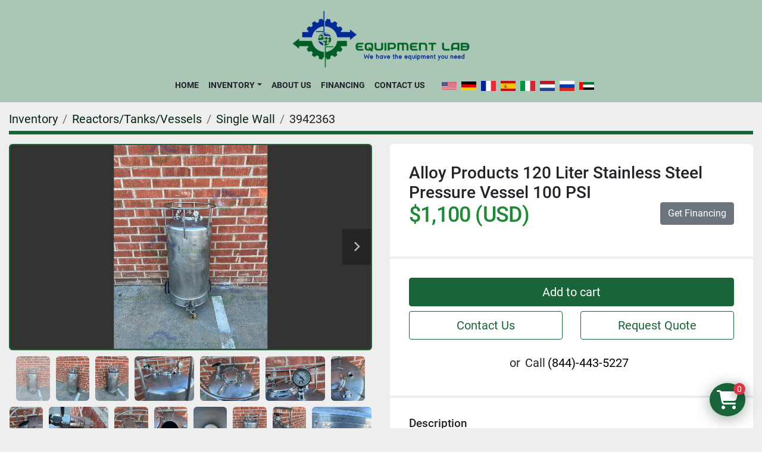

--- FILE ---
content_type: text/html; charset=utf-8
request_url: https://www.equipmentlab.com/listings/3942363-used-alloy-products-120-liter-stainless-steel-pressure-vessel-100-psi
body_size: 6943
content:
<!DOCTYPE html><html id="mh" lang="en"><head><title>Used Alloy Products  120 Liter Stainless Steel Pressure Vessel 100 ...</title><meta content="Used Alloy Products  120 Liter Stainless Steel Pressure Vessel 100 ..." property="title" /><meta content="text/html; charset=UTF-8" http-equiv="Content-Type" /><meta content="width=device-width, initial-scale=1.0" name="viewport" /><meta content="The unit was removed from an operating environment and is in good physical condition. The unit comes with everything pictured nothing more or less. For more details please see photos or contact us if you have any questions." name="description" /><meta content="wss://system.machinio.com/cable" name="cable-url" /><meta content="The unit was removed from an operating environment and is in good physical condition. The unit comes with everything pictured nothing more or less. For more details please see photos or contact us if you have any questions." property="og:description" /><meta content="Used Alloy Products  120 Liter Stainless Steel Pressure Vessel 100 PSI for Sale at Equipment Lab Inc." property="og:title" /><meta content="website" property="og:type" /><meta content="summary_large_image" property="twitter:card" /><meta content="Used Alloy Products  120 Liter Stainless Steel Pressure Vessel 100 PSI for Sale at Equipment Lab Inc." property="twitter:title" /><meta content="The unit was removed from an operating environment and is in good physical condition. The unit comes with everything pictured nothing more or less. For more details please see photos or contact us if you have any questions." property="twitter:description" /><meta content="https://i.machineryhost.com/81c8727c62e800be708dbf37c4695dff/6a46e52e076ffc972204e8b7e9d26630/large-used-alloy-products-120-liter-stainless-steel-pressure-vessel-100-psi.jpg" property="twitter:image" /><link href="https://i.machineryhost.com" rel="preconnect" /><link href="https://i.system.machinio.com" rel="preconnect" /><link href="https://s3.amazonaws.com" rel="preconnect" /><meta content="https://i.machineryhost.com/81c8727c62e800be708dbf37c4695dff/6a46e52e076ffc972204e8b7e9d26630/large-used-alloy-products-120-liter-stainless-steel-pressure-vessel-100-psi.jpg" property="og:image" /><link rel="stylesheet" href="/styles/custom-f47daa70f8093843ad72df54ca18c893.css" media="all" /><link rel="stylesheet" href="/packs/css/918-ca3a6288.css" media="all" />
<link rel="stylesheet" href="/packs/css/application-5f9e7bfe.css" media="all" /><style>.site-footer{color:#fff}
</style><link href="https://www.equipmentlab.com/listings/3942363-used-alloy-products-120-liter-stainless-steel-pressure-vessel-100-psi" rel="canonical" /><meta content="https://www.equipmentlab.com/listings/3942363-used-alloy-products-120-liter-stainless-steel-pressure-vessel-100-psi" property="og:url" /><script id="json-ld" type="application/ld+json">{"@context":"https://schema.org/","@type":"Product","name":"Alloy Products  120 Liter Stainless Steel Pressure Vessel 100 PSI","description":"The unit was removed from an operating environment and is in good physical condition. The unit comes with everything pictured nothing more or less. For more details please see photos or contact us if you have any questions.","productID":3942363,"category":"Reactors/Tanks/Vessels","offers":{"@type":"Offer","url":"https://www.equipmentlab.com/listings/3942363-used-alloy-products-120-liter-stainless-steel-pressure-vessel-100-psi","itemCondition":"https://schema.org/UsedCondition","availability":"http://schema.org/InStock","seller":"Equipment Lab Inc.","priceCurrency":"USD","price":1100.0,"priceValidUntil":"2027-01-19T08:15:11Z"},"brand":{"@type":"Brand","name":"Alloy Products"},"model":"120 Liter Stainless Steel Pressure Vessel 100 PSI","image":["https://i.machineryhost.com/81c8727c62e800be708dbf37c4695dff/6a46e52e076ffc972204e8b7e9d26630/large-used-alloy-products-120-liter-stainless-steel-pressure-vessel-100-psi.jpg","https://i.machineryhost.com/81c8727c62e800be708dbf37c4695dff/43630700f2116038b97cd881f518e23f/large-used-alloy-products-120-liter-stainless-steel-pressure-vessel-100-psi.jpg","https://i.machineryhost.com/81c8727c62e800be708dbf37c4695dff/233e8bc3a2578c45c2ab05f966785f4a/large-used-alloy-products-120-liter-stainless-steel-pressure-vessel-100-psi.jpg","https://i.machineryhost.com/81c8727c62e800be708dbf37c4695dff/f1d19326e4b4a873e5a51441d42df8cd/large-used-alloy-products-120-liter-stainless-steel-pressure-vessel-100-psi.jpg","https://i.machineryhost.com/81c8727c62e800be708dbf37c4695dff/98a4b974b35d70695fec5982dc1ba3e7/large-used-alloy-products-120-liter-stainless-steel-pressure-vessel-100-psi.jpg","https://i.machineryhost.com/81c8727c62e800be708dbf37c4695dff/78a0c012df720d0c5bdd7f8cde6c7985/large-used-alloy-products-120-liter-stainless-steel-pressure-vessel-100-psi.jpg","https://i.machineryhost.com/81c8727c62e800be708dbf37c4695dff/2774c4d95caa4b187229280418310ad2/large-used-alloy-products-120-liter-stainless-steel-pressure-vessel-100-psi.jpg","https://i.machineryhost.com/81c8727c62e800be708dbf37c4695dff/3a7b5bacef4d53a5985445d2c682c6a8/large-used-alloy-products-120-liter-stainless-steel-pressure-vessel-100-psi.jpg","https://i.machineryhost.com/81c8727c62e800be708dbf37c4695dff/eae553d3f09ba322b126b482172a0cd6/large-used-alloy-products-120-liter-stainless-steel-pressure-vessel-100-psi.jpg","https://i.machineryhost.com/81c8727c62e800be708dbf37c4695dff/7d2ddde704bef948361f1c1c57b10055/large-used-alloy-products-120-liter-stainless-steel-pressure-vessel-100-psi.jpg","https://i.machineryhost.com/81c8727c62e800be708dbf37c4695dff/f6a9438120a07ececd1cf33708675bf2/large-used-alloy-products-120-liter-stainless-steel-pressure-vessel-100-psi.jpg","https://i.machineryhost.com/81c8727c62e800be708dbf37c4695dff/a54f968a0b0504e43bd4a59ed1089dd2/large-used-alloy-products-120-liter-stainless-steel-pressure-vessel-100-psi.jpg","https://i.machineryhost.com/81c8727c62e800be708dbf37c4695dff/48a70d2911faa6d82e150126c0658896/large-used-alloy-products-120-liter-stainless-steel-pressure-vessel-100-psi.jpg","https://i.machineryhost.com/81c8727c62e800be708dbf37c4695dff/cfe6f28e574dd4361b492fc2190930ae/large-used-alloy-products-120-liter-stainless-steel-pressure-vessel-100-psi.jpg","https://i.machineryhost.com/81c8727c62e800be708dbf37c4695dff/8495203fdaed920e6e5ed87b3c43a70d/large-used-alloy-products-120-liter-stainless-steel-pressure-vessel-100-psi.jpg","https://i.machineryhost.com/81c8727c62e800be708dbf37c4695dff/b47823311b8db32831c8240814b3a991/original-used-alloy-products-120-liter-stainless-steel-pressure-vessel-100-psi.jpeg"]}</script><script id="json-ld" type="application/ld+json">{ "@context" : "https://schema.org", "@type" : "LocalBusiness", "name" : "Equipment Lab Inc.", "address" : "11630 Tuxford st, Sun Valley CA 91352", "url" : "https://www.equipmentlab.com", "image": "https://f.machineryhost.com/81c8727c62e800be708dbf37c4695dff/9f808073423791ac1765c22c76f5f7d3/logo.png", "telephone" : "(844)-443-5227"}</script></head><body class="body-s1517 body-xl-container"><code data-configs="{&quot;currency&quot;:&quot;usd&quot;,&quot;convert_prices&quot;:false,&quot;gdpr_compliance&quot;:false,&quot;currency_iso_code&quot;:false,&quot;show_webshop_stripe_invoice_checkout_hint&quot;:false,&quot;private_price_webshop&quot;:false,&quot;enable_listing_quantity&quot;:true,&quot;allow_offer&quot;:false,&quot;terms_of_sales_path&quot;:null,&quot;automated_locale&quot;:false,&quot;primary_language_code&quot;:&quot;en&quot;,&quot;manual_languages&quot;:[&quot;en&quot;],&quot;controller_name&quot;:&quot;listings&quot;,&quot;webshop_type&quot;:&quot;ecommerce&quot;,&quot;create_webshop_lead&quot;:false,&quot;display_cookies_consent&quot;:null,&quot;privacy_policy_page&quot;:&quot;/pages/privacy-policy&quot;,&quot;contact_form_attach_files_limit&quot;:10,&quot;submit_order_button_text&quot;:null,&quot;shopping_cart_header_title&quot;:null,&quot;custom_newsletter_button_title&quot;:null,&quot;restrict_lead_submission_by_buyer_location&quot;:false}"></code><div class="page-wrapper"><div class="hidden-print header-layout"><header class="site-header site-header__content full-width-2 d-flex flex-column flex-xxl-row align-items-stretch align-items-xl-center justify-content-between sticky-nav" id="site-header"><div class="d-flex align-items-center flex-shrink-0 justify-content-center mb-3 mb-xxl-0"><div class="site-header__logo mb-3 mb-md-0 "><a class="" href="/"><img class="" alt="Equipment Lab Inc." src="https://f.machineryhost.com/81c8727c62e800be708dbf37c4695dff/9f808073423791ac1765c22c76f5f7d3/logo.png" /></a></div></div><div class="d-flex flex-row-reverse align-items-center justify-content-between flex-lg-column flex-xl-row align-items-xl-center"><nav class="primary-nav mr-xl-4"><ul class="primary-nav__navbar"><li class="primary-nav__item home"><a class="primary-nav__link" href="/">Home</a></li><li class="primary-nav__item inventory"><div class="dropdown primary-nav__dropdown"><div aria-expanded="false" aria-haspopup="true" class="primary-nav__link dropdown-toggle" id="dropdownMenuButton" role="button"><a href="/listings">Inventory</a></div><div aria-labelledby="dropdownMenuButton" class="dropdown-menu primary-nav__dropdown-menu m-0"><div class="d-flex"><div class="primary-nav__link-block"><div class="primary-nav__link-block__item"><a class="dropdown-item  dropdown-children" href="/analytical">Analytical</a><div class="dropdown-item grandchildren w-100"><a class="dropdown-item" data-role="grandchildren-item" href="/analytical/other">Other</a><a class="dropdown-item" data-role="grandchildren-item" href="/analytical/samplers">Samplers</a><a class="dropdown-item" data-role="grandchildren-item" href="/analytical/spectrometers">Spectrometers</a></div></div><div class="primary-nav__link-block__item"><a class="dropdown-item  " href="/appliances">Appliances</a></div><div class="primary-nav__link-block__item"><a class="dropdown-item  dropdown-children" href="/blowers-flowmeters-motors">Blowers/Flowmeters/Motors</a><div class="dropdown-item grandchildren w-100"><a class="dropdown-item" data-role="grandchildren-item" href="/blowers-flowmeters-motors/flowmeters">Flowmeters</a><a class="dropdown-item" data-role="grandchildren-item" href="/blowers-flowmeters-motors/motors">Motors</a><a class="dropdown-item" data-role="grandchildren-item" href="/blowers-flowmeters-motors/other">Other</a></div></div><div class="primary-nav__link-block__item"><a class="dropdown-item  dropdown-children" href="/chromatography">Chromatography</a><div class="dropdown-item grandchildren w-100"><a class="dropdown-item" data-role="grandchildren-item" href="/chromatography/columns">Columns</a><a class="dropdown-item" data-role="grandchildren-item" href="/chromatography/other">Other</a><a class="dropdown-item" data-role="grandchildren-item" href="/chromatography/skids">Skids</a><a class="dropdown-item" data-role="grandchildren-item" href="/chromatography/tff-systems">TFF Systems</a></div></div><div class="primary-nav__link-block__item"><a class="dropdown-item  dropdown-children" href="/clamps-gaskets">Clamps/Gaskets</a><div class="dropdown-item grandchildren w-100"><a class="dropdown-item" data-role="grandchildren-item" href="/clamps-gaskets/clamps">Clamps</a><a class="dropdown-item" data-role="grandchildren-item" href="/clamps-gaskets/gasket">Gasket</a></div></div><div class="primary-nav__link-block__item"><a class="dropdown-item  dropdown-children" href="/cleaning-equipment">Cleaning Equipment</a><div class="dropdown-item grandchildren w-100"><a class="dropdown-item" data-role="grandchildren-item" href="/cleaning-equipment/other">Other</a></div></div><div class="primary-nav__link-block__item"><a class="dropdown-item  dropdown-children" href="/cryogenics">Cryogenics</a><div class="dropdown-item grandchildren w-100"><a class="dropdown-item" data-role="grandchildren-item" href="/cryogenics/cryogenic-storage">Cryogenic Storage</a></div></div><div class="primary-nav__link-block__item"><a class="dropdown-item  dropdown-children" href="/electronic-components-modules">Electronic Components &amp; Modules</a><div class="dropdown-item grandchildren w-100"><a class="dropdown-item" data-role="grandchildren-item" href="/electronic-components-modules/boards">Boards</a><a class="dropdown-item" data-role="grandchildren-item" href="/electronic-components-modules/cables">Cables</a><a class="dropdown-item" data-role="grandchildren-item" href="/electronic-components-modules/circuit-breaker">Circuit Breaker</a><a class="dropdown-item" data-role="grandchildren-item" href="/electronic-components-modules/components">Components</a><a class="dropdown-item" data-role="grandchildren-item" href="/electronic-components-modules/controller">Controller</a><a class="dropdown-item" data-role="grandchildren-item" href="/electronic-components-modules/electric-components">Electric Components</a><a class="dropdown-item" data-role="grandchildren-item" href="/electronic-components-modules/enclosures">Enclosures</a><a class="dropdown-item" data-role="grandchildren-item" href="/electronic-components-modules/modules">Modules</a><a class="dropdown-item" data-role="grandchildren-item" href="/electronic-components-modules/monitors">Monitors</a><a class="dropdown-item" data-role="grandchildren-item" href="/electronic-components-modules/other">Other</a><a class="dropdown-item" data-role="grandchildren-item" href="/electronic-components-modules/pneumatic-cylinder">Pneumatic Cylinder</a><a class="dropdown-item" data-role="grandchildren-item" href="/electronic-components-modules/power-supply">Power Supply</a><a class="dropdown-item" data-role="grandchildren-item" href="/electronic-components-modules/sensors">Sensors</a><a class="dropdown-item" data-role="grandchildren-item" href="/electronic-components-modules/transformers">Transformers</a></div></div><div class="primary-nav__link-block__item"><a class="dropdown-item  dropdown-children" href="/evaporators">Evaporators</a><div class="dropdown-item grandchildren w-100"><a class="dropdown-item" data-role="grandchildren-item" href="/evaporators/freeze-dryer">Freeze Dryer</a><a class="dropdown-item" data-role="grandchildren-item" href="/evaporators/other">Other</a></div></div><div class="primary-nav__link-block__item"><a class="dropdown-item  " href="/filter-housing">Filter housing</a></div><div class="primary-nav__link-block__item"><a class="dropdown-item  dropdown-children" href="/filtration-purification">Filtration/Purification</a><div class="dropdown-item grandchildren w-100"><a class="dropdown-item" data-role="grandchildren-item" href="/filtration-purification/calibration-filter">Calibration Filter</a><a class="dropdown-item" data-role="grandchildren-item" href="/filtration-purification/filter">Filter</a><a class="dropdown-item" data-role="grandchildren-item" href="/filtration-purification/filteration">Filteration</a><a class="dropdown-item" data-role="grandchildren-item" href="/filtration-purification/filter-housing">Filter Housing</a><a class="dropdown-item" data-role="grandchildren-item" href="/filtration-purification/filtration-skid">Filtration Skid</a><a class="dropdown-item" data-role="grandchildren-item" href="/filtration-purification/lab-equipment">Lab equipment</a><a class="dropdown-item" data-role="grandchildren-item" href="/filtration-purification/other">Other</a></div></div><div class="primary-nav__link-block__item"><a class="dropdown-item  dropdown-children" href="/fittings-adapters">Fittings/Adapters</a><div class="dropdown-item grandchildren w-100"><a class="dropdown-item" data-role="grandchildren-item" href="/fittings-adapters/3-way-fittings">3-Way Fittings</a><a class="dropdown-item" data-role="grandchildren-item" href="/fittings-adapters/flanges">Flanges</a><a class="dropdown-item" data-role="grandchildren-item" href="/fittings-adapters/gasket">Gasket</a><a class="dropdown-item" data-role="grandchildren-item" href="/fittings-adapters/other">Other</a><a class="dropdown-item" data-role="grandchildren-item" href="/fittings-adapters/pipes">Pipes</a><a class="dropdown-item" data-role="grandchildren-item" href="/fittings-adapters/reducers">Reducers</a><a class="dropdown-item" data-role="grandchildren-item" href="/fittings-adapters/tube-fittings">Tube Fittings</a><a class="dropdown-item" data-role="grandchildren-item" href="/fittings-adapters/vacuum">Vacuum</a></div></div><hr /><a class="dropdown-item view-all" href="/categories">View All</a></div></div></div></div></li><li class="primary-nav__item"><a class="primary-nav__link" href="/pages/about-us">About Us</a></li><li class="primary-nav__item"><a class="primary-nav__link" href="/pages/financing">Financing</a></li><li class="primary-nav__item"><a class="primary-nav__link" href="/pages/contact-us">Contact Us</a></li></ul></nav><div class="hamburger-wrapper d-flex d-lg-none align-items-center" data-role="hamburger-menu"><button aria-label="Menu" class="hamburger hamburger--spin d-flex align-items-center" type="button"><div class="hamburger-box"><div class="hamburger-inner"></div></div></button><h5 class="ml-2 mb-0">Menu</h5></div><div class="site-header__languages-widget hidden-print mt-0 mt-lg-3 mt-xl-0" id="site-header-languages-widget"><div class="google-translate google-translate-list d-flex"><a class="px-1" data-lang="en" href="#"><img alt="en" src="/packs/static/node_modules/svg-country-flags/svg/us-e834167e589569457e80.svg" /></a><a class="px-1" data-lang="de" href="#"><img alt="de" src="/packs/static/node_modules/svg-country-flags/svg/de-cfbb0cf09f502653fe85.svg" /></a><a class="px-1" data-lang="fr" href="#"><img alt="fr" src="/packs/static/node_modules/svg-country-flags/svg/fr-8bbb4186383e665cc3ee.svg" /></a><a class="px-1" data-lang="es" href="#"><img alt="es" src="/packs/static/node_modules/svg-country-flags/svg/es-628f10fe057a86d47f75.svg" /></a><a class="px-1" data-lang="it" href="#"><img alt="it" src="/packs/static/node_modules/svg-country-flags/svg/it-58e75cebaf765e503d29.svg" /></a><a class="px-1" data-lang="nl" href="#"><img alt="nl" src="/packs/static/node_modules/svg-country-flags/svg/nl-a7fdb74e17089394b68c.svg" /></a><a class="px-1" data-lang="ru" href="#"><img alt="ru" src="/packs/static/node_modules/svg-country-flags/svg/ru-f6bf75dc753a7e2944a7.svg" /></a><a class="px-1" data-lang="ar" href="#"><img alt="ar" src="/packs/static/node_modules/svg-country-flags/svg/ae-d2f94d449c3b6336bf09.svg" /></a></div></div></div></header></div><div class="page-layout" id="page-layout"><div class="page-inner" id="page-inner"><div class="listing-show default" data-listing-id="3942363" role="main"><div class="container"><div class="index-header__outer row mt-2"><div class="index-header col-12"><div class="index-header__inner"><nav aria-label="breadcrumb" class="py-2"><ol class="breadcrumb" itemscope="" itemtype="http://schema.org/BreadcrumbList"><li class="breadcrumb-item" itemid="/categories" itemprop="itemListElement" itemscope="" itemtype="http://schema.org/ListItem"><meta content="1" itemprop="position" /><a itemprop="item" itemtype="http://schema.org/Thing" itemid="/categories" itemscope="itemscope" aria-label="Inventory" href="/categories"><span itemprop="name">Inventory</span></a></li><li class="breadcrumb-item" itemid="/reactors-tanks-vessels" itemprop="itemListElement" itemscope="" itemtype="http://schema.org/ListItem"><meta content="2" itemprop="position" /><a itemprop="item" itemtype="http://schema.org/Thing" itemid="/reactors-tanks-vessels" itemscope="itemscope" aria-label="Reactors/Tanks/Vessels" href="/reactors-tanks-vessels"><span itemprop="name">Reactors/Tanks/Vessels</span></a></li><li class="breadcrumb-item" itemid="/reactors-tanks-vessels/single-wall" itemprop="itemListElement" itemscope="" itemtype="http://schema.org/ListItem"><meta content="3" itemprop="position" /><a itemprop="item" itemtype="http://schema.org/Thing" itemid="/reactors-tanks-vessels/single-wall" itemscope="itemscope" aria-label="Single Wall" href="/reactors-tanks-vessels/single-wall"><span itemprop="name">Single Wall</span></a></li><li class="breadcrumb-item active" itemid="/listings/3942363-used-alloy-products-120-liter-stainless-steel-pressure-vessel-100-psi" itemprop="itemListElement" itemscope="" itemtype="http://schema.org/ListItem"><meta content="4" itemprop="position" /><meta content="/listings/3942363-used-alloy-products-120-liter-stainless-steel-pressure-vessel-100-psi" itemid="/listings/3942363-used-alloy-products-120-liter-stainless-steel-pressure-vessel-100-psi" itemprop="item" itemscope="" itemtype="http://schema.org/Thing" /><span content="Alloy Products  120 Liter Stainless Steel Pressure Vessel 100 PSI" itemprop="name">3942363</span></li></ol></nav></div></div></div><div class="pb-5"><div class="row"><div class="col-sm-12 col-lg-6"><div class="d-md-none bg-white rounded-top p-4 mb-3"><h3 class="show-info__title default-listing-title m-0"><span class="notranslate">Alloy Products  120 Liter Stainless Steel Pressure Vessel 100 PSI</span></h3></div><div class="sticky-gallery"><div class="gallery w-100" id="gallery"><div class="gallery__item overflow-hidden gallery__item--16-9 object-fit--auto"><div class="gallery__nav gallery__nav--prev"><i class="fa-sharp fa-solid fa-angle-left"></i></div><div class="gallery__nav gallery__nav--next"><i class="fa-sharp fa-solid fa-angle-right"></i></div><img alt="Used Alloy Products  120 Liter Stainless Steel Pressure Vessel 100 PSI" data-index="-1" class="gallery-image" data-image-index="-1" fetchpriority="high" itemprop="image" src="https://i.machineryhost.com/81c8727c62e800be708dbf37c4695dff/6a46e52e076ffc972204e8b7e9d26630/large-used-alloy-products-120-liter-stainless-steel-pressure-vessel-100-psi.jpg" /></div><ul class="gallery__thumbnail-container list-unstyled d-none d-md-flex"><li class="gallery__thumbnail current position-relative d-flex align-items-center justify-content-center" data-index="-1" data-muted="" data-type="img"><img alt="Used Alloy Products  120 Liter Stainless Steel Pressure Vessel 100 PSI" src="https://i.machineryhost.com/81c8727c62e800be708dbf37c4695dff/6a46e52e076ffc972204e8b7e9d26630/large-used-alloy-products-120-liter-stainless-steel-pressure-vessel-100-psi.jpg" /></li><li class="gallery__thumbnail position-relative d-flex align-items-center justify-content-center" data-index="0" data-src="https://i.machineryhost.com/81c8727c62e800be708dbf37c4695dff/43630700f2116038b97cd881f518e23f/large-used-alloy-products-120-liter-stainless-steel-pressure-vessel-100-psi.jpg" data-type="img"><img alt="Used Alloy Products  120 Liter Stainless Steel Pressure Vessel 100 PSI" class="gallery-image lazy" data-image-index="0" data-src="https://i.machineryhost.com/81c8727c62e800be708dbf37c4695dff/43630700f2116038b97cd881f518e23f/large-used-alloy-products-120-liter-stainless-steel-pressure-vessel-100-psi.jpg" data-start-index="0" itemprop="image" src="/packs/static/listings/images/loader-9a117e7790fe3298f22b.gif" /></li><li class="gallery__thumbnail position-relative d-flex align-items-center justify-content-center" data-index="1" data-src="https://i.machineryhost.com/81c8727c62e800be708dbf37c4695dff/233e8bc3a2578c45c2ab05f966785f4a/large-used-alloy-products-120-liter-stainless-steel-pressure-vessel-100-psi.jpg" data-type="img"><img alt="Used Alloy Products  120 Liter Stainless Steel Pressure Vessel 100 PSI" class="gallery-image lazy" data-image-index="1" data-src="https://i.machineryhost.com/81c8727c62e800be708dbf37c4695dff/233e8bc3a2578c45c2ab05f966785f4a/large-used-alloy-products-120-liter-stainless-steel-pressure-vessel-100-psi.jpg" itemprop="image" src="/packs/static/listings/images/loader-9a117e7790fe3298f22b.gif" /></li><li class="gallery__thumbnail position-relative d-flex align-items-center justify-content-center" data-index="2" data-src="https://i.machineryhost.com/81c8727c62e800be708dbf37c4695dff/f1d19326e4b4a873e5a51441d42df8cd/large-used-alloy-products-120-liter-stainless-steel-pressure-vessel-100-psi.jpg" data-type="img"><img alt="Used Alloy Products  120 Liter Stainless Steel Pressure Vessel 100 PSI" class="gallery-image lazy" data-image-index="2" data-src="https://i.machineryhost.com/81c8727c62e800be708dbf37c4695dff/f1d19326e4b4a873e5a51441d42df8cd/large-used-alloy-products-120-liter-stainless-steel-pressure-vessel-100-psi.jpg" itemprop="image" src="/packs/static/listings/images/loader-9a117e7790fe3298f22b.gif" /></li><li class="gallery__thumbnail position-relative d-flex align-items-center justify-content-center" data-index="3" data-src="https://i.machineryhost.com/81c8727c62e800be708dbf37c4695dff/98a4b974b35d70695fec5982dc1ba3e7/large-used-alloy-products-120-liter-stainless-steel-pressure-vessel-100-psi.jpg" data-type="img"><img alt="Used Alloy Products  120 Liter Stainless Steel Pressure Vessel 100 PSI" class="gallery-image lazy" data-image-index="3" data-src="https://i.machineryhost.com/81c8727c62e800be708dbf37c4695dff/98a4b974b35d70695fec5982dc1ba3e7/large-used-alloy-products-120-liter-stainless-steel-pressure-vessel-100-psi.jpg" itemprop="image" src="/packs/static/listings/images/loader-9a117e7790fe3298f22b.gif" /></li><li class="gallery__thumbnail position-relative d-flex align-items-center justify-content-center" data-index="4" data-src="https://i.machineryhost.com/81c8727c62e800be708dbf37c4695dff/78a0c012df720d0c5bdd7f8cde6c7985/large-used-alloy-products-120-liter-stainless-steel-pressure-vessel-100-psi.jpg" data-type="img"><img alt="Used Alloy Products  120 Liter Stainless Steel Pressure Vessel 100 PSI" class="gallery-image lazy" data-image-index="4" data-src="https://i.machineryhost.com/81c8727c62e800be708dbf37c4695dff/78a0c012df720d0c5bdd7f8cde6c7985/large-used-alloy-products-120-liter-stainless-steel-pressure-vessel-100-psi.jpg" itemprop="image" src="/packs/static/listings/images/loader-9a117e7790fe3298f22b.gif" /></li><li class="gallery__thumbnail position-relative d-flex align-items-center justify-content-center" data-index="5" data-src="https://i.machineryhost.com/81c8727c62e800be708dbf37c4695dff/2774c4d95caa4b187229280418310ad2/large-used-alloy-products-120-liter-stainless-steel-pressure-vessel-100-psi.jpg" data-type="img"><img alt="Used Alloy Products  120 Liter Stainless Steel Pressure Vessel 100 PSI" class="gallery-image lazy" data-image-index="5" data-src="https://i.machineryhost.com/81c8727c62e800be708dbf37c4695dff/2774c4d95caa4b187229280418310ad2/large-used-alloy-products-120-liter-stainless-steel-pressure-vessel-100-psi.jpg" itemprop="image" src="/packs/static/listings/images/loader-9a117e7790fe3298f22b.gif" /></li><li class="gallery__thumbnail position-relative d-flex align-items-center justify-content-center" data-index="6" data-src="https://i.machineryhost.com/81c8727c62e800be708dbf37c4695dff/3a7b5bacef4d53a5985445d2c682c6a8/large-used-alloy-products-120-liter-stainless-steel-pressure-vessel-100-psi.jpg" data-type="img"><img alt="Used Alloy Products  120 Liter Stainless Steel Pressure Vessel 100 PSI" class="gallery-image lazy" data-image-index="6" data-src="https://i.machineryhost.com/81c8727c62e800be708dbf37c4695dff/3a7b5bacef4d53a5985445d2c682c6a8/large-used-alloy-products-120-liter-stainless-steel-pressure-vessel-100-psi.jpg" itemprop="image" src="/packs/static/listings/images/loader-9a117e7790fe3298f22b.gif" /></li><li class="gallery__thumbnail position-relative d-flex align-items-center justify-content-center" data-index="7" data-src="https://i.machineryhost.com/81c8727c62e800be708dbf37c4695dff/eae553d3f09ba322b126b482172a0cd6/large-used-alloy-products-120-liter-stainless-steel-pressure-vessel-100-psi.jpg" data-type="img"><img alt="Used Alloy Products  120 Liter Stainless Steel Pressure Vessel 100 PSI" class="gallery-image lazy" data-image-index="7" data-src="https://i.machineryhost.com/81c8727c62e800be708dbf37c4695dff/eae553d3f09ba322b126b482172a0cd6/large-used-alloy-products-120-liter-stainless-steel-pressure-vessel-100-psi.jpg" itemprop="image" src="/packs/static/listings/images/loader-9a117e7790fe3298f22b.gif" /></li><li class="gallery__thumbnail position-relative d-flex align-items-center justify-content-center" data-index="8" data-src="https://i.machineryhost.com/81c8727c62e800be708dbf37c4695dff/7d2ddde704bef948361f1c1c57b10055/large-used-alloy-products-120-liter-stainless-steel-pressure-vessel-100-psi.jpg" data-type="img"><img alt="Used Alloy Products  120 Liter Stainless Steel Pressure Vessel 100 PSI" class="gallery-image lazy" data-image-index="8" data-src="https://i.machineryhost.com/81c8727c62e800be708dbf37c4695dff/7d2ddde704bef948361f1c1c57b10055/large-used-alloy-products-120-liter-stainless-steel-pressure-vessel-100-psi.jpg" itemprop="image" src="/packs/static/listings/images/loader-9a117e7790fe3298f22b.gif" /></li><li class="gallery__thumbnail position-relative d-flex align-items-center justify-content-center" data-index="9" data-src="https://i.machineryhost.com/81c8727c62e800be708dbf37c4695dff/f6a9438120a07ececd1cf33708675bf2/large-used-alloy-products-120-liter-stainless-steel-pressure-vessel-100-psi.jpg" data-type="img"><img alt="Used Alloy Products  120 Liter Stainless Steel Pressure Vessel 100 PSI" class="gallery-image lazy" data-image-index="9" data-src="https://i.machineryhost.com/81c8727c62e800be708dbf37c4695dff/f6a9438120a07ececd1cf33708675bf2/large-used-alloy-products-120-liter-stainless-steel-pressure-vessel-100-psi.jpg" itemprop="image" src="/packs/static/listings/images/loader-9a117e7790fe3298f22b.gif" /></li><li class="gallery__thumbnail position-relative d-flex align-items-center justify-content-center" data-index="10" data-src="https://i.machineryhost.com/81c8727c62e800be708dbf37c4695dff/a54f968a0b0504e43bd4a59ed1089dd2/large-used-alloy-products-120-liter-stainless-steel-pressure-vessel-100-psi.jpg" data-type="img"><img alt="Used Alloy Products  120 Liter Stainless Steel Pressure Vessel 100 PSI" class="gallery-image lazy" data-image-index="10" data-src="https://i.machineryhost.com/81c8727c62e800be708dbf37c4695dff/a54f968a0b0504e43bd4a59ed1089dd2/large-used-alloy-products-120-liter-stainless-steel-pressure-vessel-100-psi.jpg" itemprop="image" src="/packs/static/listings/images/loader-9a117e7790fe3298f22b.gif" /></li><li class="gallery__thumbnail position-relative d-flex align-items-center justify-content-center" data-index="11" data-src="https://i.machineryhost.com/81c8727c62e800be708dbf37c4695dff/48a70d2911faa6d82e150126c0658896/large-used-alloy-products-120-liter-stainless-steel-pressure-vessel-100-psi.jpg" data-type="img"><img alt="Used Alloy Products  120 Liter Stainless Steel Pressure Vessel 100 PSI" class="gallery-image lazy" data-image-index="11" data-src="https://i.machineryhost.com/81c8727c62e800be708dbf37c4695dff/48a70d2911faa6d82e150126c0658896/large-used-alloy-products-120-liter-stainless-steel-pressure-vessel-100-psi.jpg" itemprop="image" src="/packs/static/listings/images/loader-9a117e7790fe3298f22b.gif" /></li><li class="gallery__thumbnail position-relative d-flex align-items-center justify-content-center" data-index="12" data-src="https://i.machineryhost.com/81c8727c62e800be708dbf37c4695dff/cfe6f28e574dd4361b492fc2190930ae/large-used-alloy-products-120-liter-stainless-steel-pressure-vessel-100-psi.jpg" data-type="img"><img alt="Used Alloy Products  120 Liter Stainless Steel Pressure Vessel 100 PSI" class="gallery-image lazy" data-image-index="12" data-src="https://i.machineryhost.com/81c8727c62e800be708dbf37c4695dff/cfe6f28e574dd4361b492fc2190930ae/large-used-alloy-products-120-liter-stainless-steel-pressure-vessel-100-psi.jpg" itemprop="image" src="/packs/static/listings/images/loader-9a117e7790fe3298f22b.gif" /></li><li class="gallery__thumbnail position-relative d-flex align-items-center justify-content-center" data-index="13" data-src="https://i.machineryhost.com/81c8727c62e800be708dbf37c4695dff/8495203fdaed920e6e5ed87b3c43a70d/large-used-alloy-products-120-liter-stainless-steel-pressure-vessel-100-psi.jpg" data-type="img"><img alt="Used Alloy Products  120 Liter Stainless Steel Pressure Vessel 100 PSI" class="gallery-image lazy" data-image-index="13" data-src="https://i.machineryhost.com/81c8727c62e800be708dbf37c4695dff/8495203fdaed920e6e5ed87b3c43a70d/large-used-alloy-products-120-liter-stainless-steel-pressure-vessel-100-psi.jpg" itemprop="image" src="/packs/static/listings/images/loader-9a117e7790fe3298f22b.gif" /></li><li class="gallery__thumbnail position-relative d-flex align-items-center justify-content-center" data-index="14" data-src="https://i.machineryhost.com/81c8727c62e800be708dbf37c4695dff/b47823311b8db32831c8240814b3a991/original-used-alloy-products-120-liter-stainless-steel-pressure-vessel-100-psi.jpeg" data-type="img"><img alt="Used Alloy Products  120 Liter Stainless Steel Pressure Vessel 100 PSI" class="gallery-image lazy" data-image-index="14" data-src="https://i.machineryhost.com/81c8727c62e800be708dbf37c4695dff/b47823311b8db32831c8240814b3a991/original-used-alloy-products-120-liter-stainless-steel-pressure-vessel-100-psi.jpeg" itemprop="image" src="/packs/static/listings/images/loader-9a117e7790fe3298f22b.gif" /></li></ul></div><div class="utility-button__wrapper utility-button__wrapper--show d-print-none"><button aria-label="Share via Email" class="btn email-button" data-email-lang="en" data-listing-id="3942363" id="js-email"><i aria-hidden="true" class="fa-sharp fa-solid fa-envelope"></i><span class="ml-2">Share via Email</span></button><button aria-label="Print Listing" class="btn print-button" data-role="js-print"><i class="fa-sharp fa-solid fa-print"></i><span class="ml-2">Print Listing</span></button></div></div></div><div class="col-12 col-lg-6"><div class="show-info position-relative"><div class="show-info__header d-flex flex-column gap-16"><h1 class="show-info__title default-listing-title d-none d-md-block mb-0"><span class="notranslate">Alloy Products  120 Liter Stainless Steel Pressure Vessel 100 PSI</span></h1><div class="d-flex justify-content-between flex-column flex-lg-row"><div class="d-flex flex-column"><h4 class="show-info__price mb-3"><div class="listing-price-data  d-flex flex-column" data-listing-price="1100.0"><span class="primary-price">$1,100 (USD)</span></div></h4></div><div class="ml-lg-3 mb-4 mb-lg-0"><a class="btn btn-secondary text-nowrap" data-role="financing" href="https://nexlinkcapital.com/equipment-lab-apps/" rel="noopener sponsored" target="_blank">Get Financing</a></div></div></div><div class="show-info__contact-details"><button class="contact-seller-button js-add-to-cart-btn btn btn-primary btn-lg btn-block hidden-print mb-2" data-listing-id="3942363">Add to cart</button><div class="row mb-2"><div class="col-12 col-md-6"><button class="contact-seller-button js-contact-btn btn btn-lg btn-block hidden-print btn-outline-primary" data-listing-id="3942363">Contact Us</button></div><div class="col-12 mt-2 mt-md-0 col-md-6"><button class="request-quote-button js-request-quote-btn btn btn-lg btn-block hidden-print btn-outline-primary" data-listing-id="3942363">Request Quote</button></div></div><div class="show-info__contact-details__phone d-flex flex-wrap align-items-center justify-content-center"><span class="show-info__contact-details__or">or</span><div class="d-flex p-2"><span class="mr-1">Call </span><a class="show-info__contact-details__phone-link notranslate contact-tracking" href="tel:(844)-443-5227">(844)-443-5227</a></div><div class="show-info__contact-details__social"></div></div></div><div class="show-info__description"><h3 class="show-info__section-heading">Description</h3><div class="show-info__section-text ql-editor p-0 overflow-hidden"><h4><span style="font-family: Arial;">The unit was removed from an operating environment and is in good physical condition. The unit comes with everything pictured nothing more or less. For more details please see photos or contact us if you have any questions.</span></h4></div><div class="show-info__description-toggle__wrapper hidden-print"><a class="show-info__description-toggle description-toggle btn px-0" href="#" id="description-toggle">Show All</a></div></div><div class="show-info__specifications text-xs"><h3 class="show-info__section-heading d-flex justify-content-between align-items-end">Specifications</h3><table class="w-100 table-xs-fixed"><tbody><tr><td>Manufacturer</td><td class="text-xs-ellipsis notranslate">Alloy Products</td></tr><tr><td>Model</td><td class="text-xs-ellipsis notranslate">120 Liter Stainless Steel Pressure Vessel 100 PSI</td></tr><tr><td>Condition</td><td class="text-xs-ellipsis"><link itemprop="itemCondition" href="http://schema.org/UsedCondition" />Used</td></tr></tbody></table></div></div></div></div></div></div></div></div><footer class="site-footer next" id="site-footer"><div class="container"><div class="row justify-content-center"><div class="site-footer__widget col-12 col-lg-4 d-flex"><div class="site-footer__widget__inner w-100 address"><div class="d-flex flex-column mt-3 md-0 mt-lg-3 mt-xl-0"><p class="font-weight-bold mb-1 notranslate">Equipment Lab Inc.</p><a class="notranslate" href="https://www.google.com/maps/search/11630 Tuxford st, Sun Valley CA 91352" target="_blank">11630 Tuxford st, Sun Valley CA 91352</a></div></div></div><div class="site-footer__widget col-12 col-lg-4 d-flex"><div class="site-footer__widget__inner w-100 phone"><div class="d-flex flex-column mt-3 md-0 mt-lg-3 mt-xl-0"><a class="contact-tracking phone notranslate" href="tel:8444435227"> (844)-443-5227</a></div></div></div><div class="site-footer__widget col-12 col-lg-4 d-flex"><div class="site-footer__widget__inner w-100 email"><div class="d-flex flex-column mt-3 md-0 mt-lg-3 mt-xl-0"><a class="contact-tracking email notranslate" href="mailto:info@equipmentlab.com"> info@equipmentlab.com</a></div></div></div></div></div><div class="site-footer__logo-bar"><div class="container"><div class="row"><div class="col-12 d-flex flex-column flex-md-row align-items-center justify-content-between"><div class="site-footer__logo mb-3 mb-md-0"><a aria-label="Equipment Lab Inc." href="/"><img alt="Equipment Lab Inc." class="lazy" data-src="https://f.machineryhost.com/81c8727c62e800be708dbf37c4695dff/9f808073423791ac1765c22c76f5f7d3/logo.png" /></a></div><div class="site-footer__external-links-wrapper d-flex"><a aria-label="instagram" class="site-footer__external-link btn btn-primary d-flex align-items-center justify-content-center" href="https://www.instagram.com/equipment__lab/?hl=en" rel="noopener" target="_blank"><i class="fa-instagram fa-brands"></i><span class="sr-only">instagram</span></a></div></div></div></div></div><div class="container"><div class="d-flex flex-column flex-md-row align-items-center justify-content-md-center py-3"><div class="backlink mx-md-2 my-1"><a href="https://www.machinio.com/system" rel="noopener" target="_blank">Machinio System</a> website by <a href="https://www.machinio.com" rel="noopener" target="_blank">Machinio</a></div></div></div></footer><div class="fixed_container d-print-none"><div class="shopping-cart-icon" data-role="shopping-cart-icon"><div class="floating-btn"><i class="fa-solid fa-cart-shopping"></i><span class="floating-btn--background"><div class="floating-btn--indicator text-center"></div></span></div></div></div></div></div><script>
//<![CDATA[
var _rollbarConfig = {
  accessToken: "aec4e181ec6a45498ca430cb2d1dcff8",
  captureUncaught: true,
  captureUnhandledRejections: true,
  ignoredMessages: [
    '(.*)QuotaExceededError:(.*)',
    '(.*)DOM Exception 22:(.*)',
    'QuotaExceededError(.*)',
    'DOM Exception 22(.*)',
    'DOM Exception 22: QuotaExceededError: An attempt was made to add something to storage that exceeded the quota.',
    'The quota has been exceeded.',
    'Object Not Found Matching Id',
    'Script error.',
    '(.*)[lgst]\\.a\\.init is not a function\\.(.*)',
    "SyntaxError: Unexpected keyword 'this'",
    "Cannot read properties of null \\(reading .style.\\)",
    "null is not an object \\(evaluating .a\\.style.\\)",
    "Can't find variable: gmo",
    "scrollReadRandom",
    "replaceChildren is not a function",
    "Cannot read properties of undefined \\(reading .value.\\)"
  ],
  payload: {
    environment: "production"
  }
};
//]]>
</script><script src="/packs/js/runtime-4e83ecbc66661d7bb1f5.js" defer="defer"></script>
<script src="/packs/js/692-1ab0e0c46d8705502bce.js" defer="defer"></script>
<script src="/packs/js/706-cee65121c381e619848d.js" defer="defer"></script>
<script src="/packs/js/635-0afd58c9e729fe544641.js" defer="defer"></script>
<script src="/packs/js/918-9a6f14d0cc992d20f83e.js" defer="defer"></script>
<script src="/packs/js/236-7fa987d4f1b56984a996.js" defer="defer"></script>
<script src="/packs/js/application-673afaabc29bd278b405.js" defer="defer"></script>
<script src="/packs/js/624-94c5ec60afc06453862e.js" defer="defer"></script>
<script src="/packs/js/rollbar-1c051f26f9e7b1752fca.js" defer="defer"></script>
<script src="/packs/js/368-8e0a32fe4c52b049fb40.js" defer="defer"></script>
<script src="/packs/js/language_widget-58659b39e43d76f18ca7.js" defer="defer"></script>
<script src="/packs/js/764-c077c878bdeb25835260.js" defer="defer"></script>
<script src="/packs/js/841-90387483698fdd9030e6.js" defer="defer"></script>
<script src="/packs/js/gallery-fa2cce6480da9465cc71.js" defer="defer"></script>
<script src="/packs/js/webshop-c7440cb264df92fa1ea4.js" defer="defer"></script>
<script src="/packs/js/sticky_header-60e519ca963dffe0bd64.js" defer="defer"></script>
<script src="/packs/js/owl_carousel-dca796c866e00378e552.js" defer="defer"></script><script crossorigin="anonymous" src="https://kit.fontawesome.com/722e3adc3e.js"></script><script src="https://cdnjs.cloudflare.com/polyfill/v3/polyfill.min.js?version=4.8.0&amp;features=Element.prototype.replaceChildren"></script></body></html>